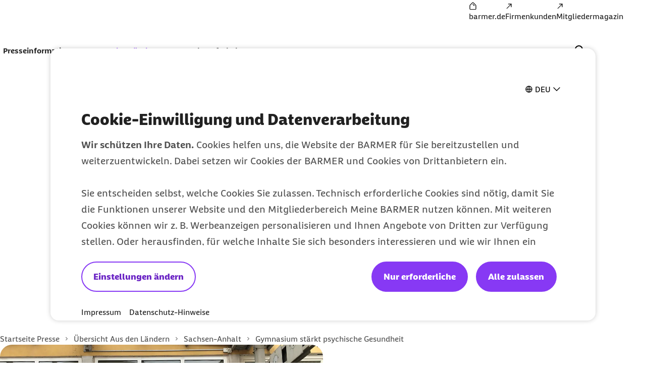

--- FILE ---
content_type: image/svg+xml
request_url: https://www.barmer.de/resource/crblob/1262474/158cef642fbe93a6d72a2c62ba9c38bc/favorite-svg-data.svg
body_size: 858
content:
<svg xmlns="http://www.w3.org/2000/svg" width="24" height="24" viewBox="0 0 24 24">
  <path d="M12.67 2.16c.29.14.52.38.67.67l2.38 4.75 5.05.92c.77.14 1.29.84 1.22 1.6l-.02.14c-.05.28-.18.54-.37.75l-3.62 3.92.74 5.39c.11.77-.4 1.49-1.14 1.66l-.14.03c-.31.04-.62-.01-.89-.15L12 19.48l-4.55 2.36c-.69.36-1.53.12-1.94-.52l-.07-.13c-.14-.27-.19-.59-.15-.89l.74-5.39-3.62-3.92c-.53-.57-.53-1.44-.03-2.01l.11-.11c.21-.19.47-.32.75-.38l5.05-.92 2.38-4.75c.37-.74 1.27-1.04 2.01-.67zM9.95 8.7c-.21.42-.61.72-1.07.8l-4.4.8 3.16 3.42c.27.29.41.68.4 1.07l-.01.15-.64 4.66 3.93-2.03c.38-.2.83-.22 1.23-.07l.15.07 3.93 2.03-.64-4.66c-.05-.4.05-.79.29-1.11l.1-.11 3.16-3.42-4.4-.8c-.41-.07-.77-.32-.99-.67l-.08-.14-2.05-4.08z"/>
</svg>
